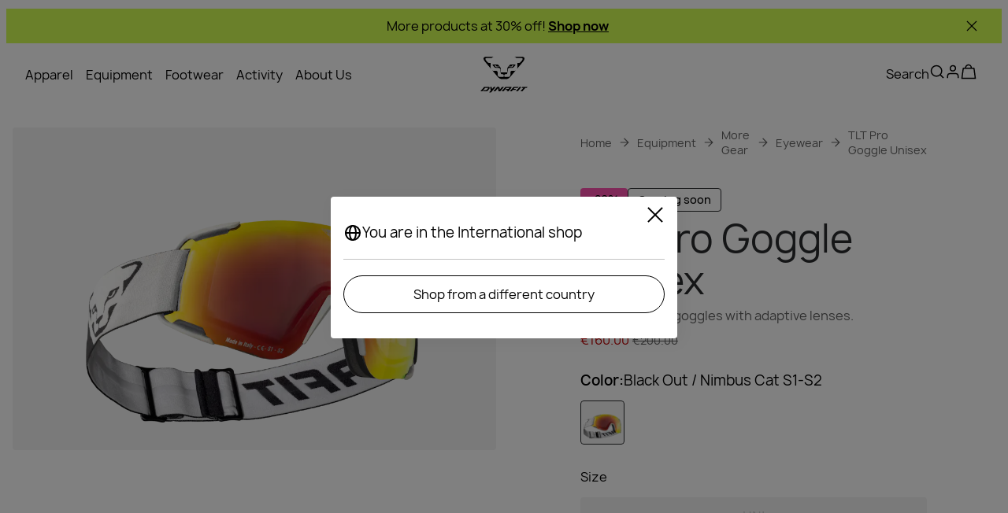

--- FILE ---
content_type: text/javascript; charset=utf-8
request_url: https://www.dynafit.com/_nuxt/B_U5x2F5.js
body_size: -166
content:
import{_ as o}from"./BGEjXcsP.js";import"./Cf8yZ27x.js";import"./BDPHG4EU.js";import"./D3WAkfO6.js";import"./BszWXT_j.js";import"./h2xUcUDU.js";import"./aWnRg5wH.js";import"./Dq0Aq9Cy.js";import"./CTc0XTzE.js";import"./Bw53pJ-l.js";import"./BvJDUB0e.js";import"./CCjyoTS5.js";import"./OM3Jifur.js";import"./D00vrHGi.js";import"./CZ4VlF0m.js";export{o as default};


--- FILE ---
content_type: text/javascript; charset=utf-8
request_url: https://www.dynafit.com/_nuxt/BhBgjNfw.js
body_size: -107
content:
import{c as t,o,s as r}from"./BDPHG4EU.js";const s={xmlns:"http://www.w3.org/2000/svg",width:"1em",height:"1em",fill:"currentColor",viewBox:"0 0 28 40"};function n(a,e){return o(),t("svg",s,e[0]||(e[0]=[r("path",{d:"m19.554 29.907-3.425-6.86h-5.027L19.554 40 28 23.047h-5.028m-11.493-9.332 4.651 9.33h6.842L11.479 0 0 23.047h6.837"},null,-1)]))}const c={render:n};export{c as default,n as render};


--- FILE ---
content_type: text/javascript; charset=utf-8
request_url: https://www.dynafit.com/_nuxt/D-0Tn0QS.js
body_size: 6
content:
import{c as t,o as r,s as o}from"./BDPHG4EU.js";const s={xmlns:"http://www.w3.org/2000/svg",fill:"none",viewBox:"0 0 24 24"};function l(n,e){return r(),t("svg",s,e[0]||(e[0]=[o("path",{stroke:"currentColor","stroke-width":"2",d:"M21 12a8.97 8.97 0 0 1-2.701 6.429A9 9 0 1 1 21 12Z"},null,-1),o("path",{stroke:"currentColor","stroke-width":"2",d:"M16 12c0 2.518-.46 4.795-1.2 6.429C14.077 20.019 13.09 21 12 21c-2.21 0-4-4.03-4-9s1.79-9 4-9 4 4.03 4 9ZM3 12h18"},null,-1)]))}const c={render:l};export{c as default,l as render};


--- FILE ---
content_type: text/javascript; charset=utf-8
request_url: https://www.dynafit.com/_nuxt/U2rUnhdH.js
body_size: 240
content:
import{C as l,j as _,z as y,aS as i,bs as P,bt as m,aU as p,aV as v,br as A}from"./BDPHG4EU.js";import{d as o,e as C,b as c,p as b}from"./aWnRg5wH.js";function k(t){return Number(t.replace(/[$£€]/g,"").replace(/,/g,"."))}function w(t,e,r){const a=[];if(!(t!=null&&t.length)||!e)return a;function s(u,d){var f;for(const n of u){if(r(n)===r(d))return a.push({path:r(n),label:n.label}),!0;if((f=n==null?void 0:n.categories)!=null&&f.length&&s(n.categories,d))return a.unshift({path:r(n),label:n.label}),!0}return!1}return s(t,e),a}function N(t){return Object.fromEntries(Object.entries(t).filter(([e,r])=>r!==void 0))}const g=async(t=l.HEADER_NAVIGATION_CONTENT,e=!0)=>{const r=_(),{data:a,error:s}=await y({key:t,options:{key:"category-tree",lazy:e,getCachedData(u){return r.payload.data[u]||r.static.data[u]}}});return{data:a,error:s}};function E({data:t,isAuthenticated:e,breadcrumb:r,currency:a}){const s=i(c,m("view_item",e,t,r,a),b("ViewContent",t,a));o(s)}function T({data:t}){p(v()),p(A("PDP",{productKey:t.key,productName:t.name}))}function V({data:t,isAuthenticated:e,breadcrumb:r,currency:a}){const s=i(c,m("add_to_cart",e,t,r,a),b("AddToCart",t,a));o(s)}function I(t){const e=i(c,P(t),C());o(e)}function O(t,e){o({...c,ga4_event:t,...e?{ga4_parameter_1_name:"module_id",ga4_parameter_1_value:e}:{}})}export{w as a,O as b,E as c,T as d,V as e,k as g,N as s,I as t,g as u};


--- FILE ---
content_type: text/javascript; charset=utf-8
request_url: https://www.dynafit.com/_nuxt/BBbpuV5s.js
body_size: 738
content:
import{d as O,p as E,r as $,D as R,c as y,e as l,o as n,H as o,a as j,s as A,U as q,t as F,b as H,E as G,x as J,y as I,v as K,f as c,_ as P,A as Q}from"./BDPHG4EU.js";import{U as W}from"./D3WAkfO6.js";const X=O({__name:"UiActionTile",props:{text:{default:void 0},callToAction:{default:void 0},image:{},theme:{default:"default"},aspectRatioLarge:{default:void 0},aspectRatioMedium:{default:void 0},aspectRatioSmall:{default:void 0},aspectRatioTablet:{default:void 0},ctaIconRight:{default:"arrow-right"},ctaIconLeft:{default:void 0},wSmall:{},wMedium:{},wMobile:{},wLarge:{},wTablet:{},toggleCtaOnHover:{type:Boolean,default:!1}},emits:["on-cta-click","on-tile-click"],setup(M,{emit:U}){const a=M,m=U,{getHref:S}=E(),s=$(!1),B=R(()=>a.ctaIconRight===null?void 0:a.ctaIconRight),r=R(()=>{var e,t;if((e=a==null?void 0:a.callToAction)!=null&&e.link)return S((t=a==null?void 0:a.callToAction)==null?void 0:t.link)}),L=()=>{m("on-cta-click",r.value)},N=()=>{m("on-tile-click",r.value)},d=e=>{a.toggleCtaOnHover&&(e.type==="mouseenter"?s.value=!0:s.value=!1)};return(e,t)=>{var u,p,h,g,f,v,w,b,k,T,C;const z=q,V=W,D=P;return(u=e.image)!=null&&u.url?(n(),y("div",{key:0,class:o(["action-tile",e.theme]),onClick:t[1]||(t[1]=()=>N()),onMouseenter:t[2]||(t[2]=i=>d(i)),onMouseleave:t[3]||(t[3]=i=>d(i))},[j(z,{url:e.image.url,alt:e.image.alt,"show-overlay":!0,"aspect-ratio-large":e.aspectRatioLarge,"aspect-ratio-medium":e.aspectRatioMedium,"aspect-ratio-tablet":e.aspectRatioTablet,"aspect-ratio-small":e.aspectRatioSmall,"aspect-ratio-mobile":e.aspectRatioSmall,"w-mobile":e.wMobile,"w-small":e.wSmall,"w-medium":e.wMedium,"w-large":e.wLarge,"w-tablet":e.wTablet},null,8,["url","alt","aspect-ratio-large","aspect-ratio-medium","aspect-ratio-tablet","aspect-ratio-small","aspect-ratio-mobile","w-mobile","w-small","w-medium","w-large","w-tablet"]),A("div",{class:o({"action-tile-actions":e.theme==="default","action-tile-actions-content-card":e.theme==="plp-content-card","action-tile-actions-home-page":e.theme==="home-page","action-tile-actions-nav-banner":e.theme==="nav-banner","action-tile-actions-customer-service":e.theme==="customer-service"})},[A("div",{class:o({"info-text":e.theme==="default","info-text-content-card":e.theme==="plp-content-card","info-text-home-page":e.theme==="home-page","info-text-nav-banner":e.theme==="nav-banner","info-text-customer-service":e.theme==="customer-service"})},[(p=e.text)!=null&&p.headline?(n(),H(V,{key:0,as:"h3",class:o(((g=(h=e.text)==null?void 0:h.theme)==null?void 0:g.localizedTheme)||"primary-light"),"data-testid":"action-tile-heading"},{default:G(()=>[J(I(e.text.headline),1)]),_:1},8,["class"])):l("",!0),(f=e.text)!=null&&f.subheadline&&e.theme!=="home-page"?(n(),y("p",{key:1,class:o([((w=(v=e.text)==null?void 0:v.theme)==null?void 0:w.localizedTheme)||"primary-light","text-subheadline"])},I(e.text.subheadline),3)):l("",!0)],2),(b=e.callToAction)!=null&&b.text&&((k=e.callToAction)!=null&&k.link)?F((n(),H(D,{key:0,text:e.callToAction.text,theme:(C=(T=e.callToAction)==null?void 0:T.theme)==null?void 0:C.localizedTheme,"icon-right":c(B),"icon-left":e.ctaIconLeft,"data-testid":"action-tile-button",href:c(r),onClick:t[0]||(t[0]=i=>L())},null,8,["text","theme","icon-right","icon-left","href"])),[[K,!e.toggleCtaOnHover||c(s)]]):l("",!0)],2)],34)):l("",!0)}}}),x=Q(X,[["__scopeId","data-v-d13b518c"]]);export{x as _};
